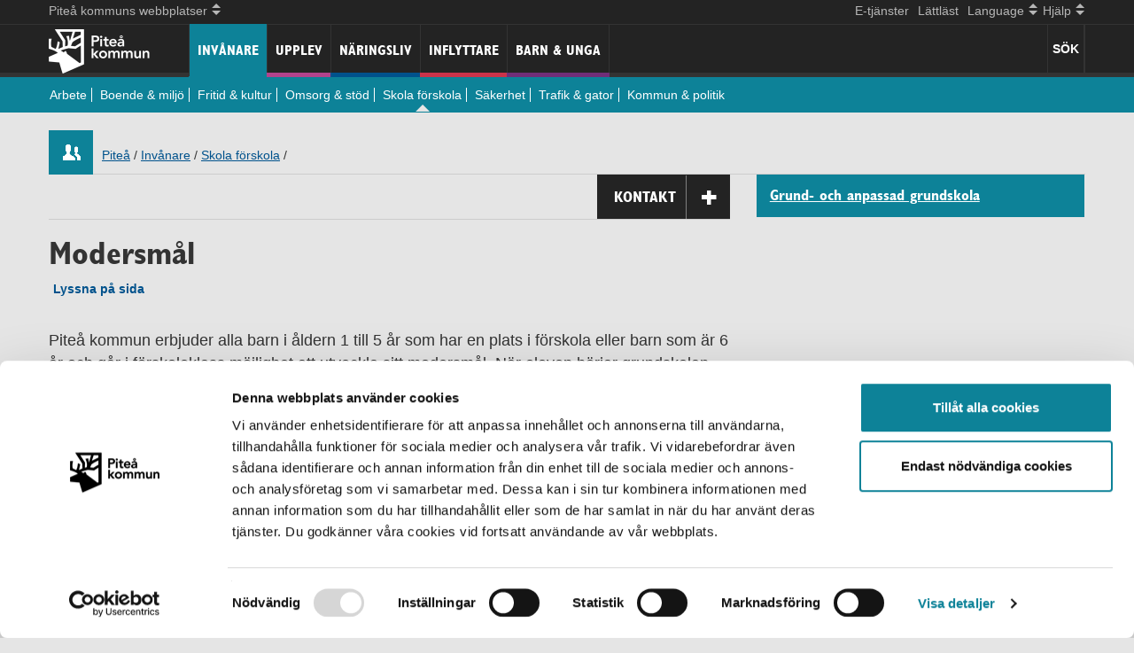

--- FILE ---
content_type: text/html; charset=utf-8
request_url: https://www.pitea.se/invanare/skola-forskola/forskola2/Modersmal/
body_size: 10049
content:



<!DOCTYPE html>
<html lang="sv">

<head>
	<meta http-equiv="X-UA-Compatible" content="IE=edge" />
	<meta charset="utf-8" />
	<meta name="referrer" content="same-origin"> 
	<meta name="viewport" content="width=device-width, initial-scale=1.0, minimum-scale=1.0" />
		<meta name="description" content="Pite&#229; kommun erbjuder alla barn i &#229;ldern 1 till 5 &#229;r som har en plats i f&#246;rskola eller barn som &#228;r 6 &#229;r och g&#229;r i f&#246;rskoleklass m&#246;jlighet att utveckla sitt modersm&#229;l.
N&#228;r eleven b&#246;rjar grundskolan, grunds&#228;rskolan, gymnasieskolan eller gymnasies&#228;rskolan kan eleven f&#229; modersm&#229;lsundervisning." /> 
    <link rel="apple-touch-icon" sizes="180x180" href="/apple-touch-icon.png?v=69BK3LN58Rq">
    <link rel="icon" type="image/png" sizes="32x32" href="/favicon-32x32.png?v=69BKL3N58Rq">
    <link rel="icon" type="image/png" sizes="16x16" href="/favicon-16x16.png?v=69BKL3N58Rq">
    <link rel="manifest" href="/site.webmanifest?v=69BKLN58Rq">
    <link rel="mask-icon" href="/safari-pinned-tab.svg?v=69BKLN58Rq" color="#0d8298">
    <link rel="shortcut icon" href="/favicon.ico?v=69BKLN58Rq">
    <meta name="msapplication-TileColor" content="#0d8298">
    <meta name="theme-color" content="#ffffff">

	<script id="Cookiebot" src="https://consent.cookiebot.com/uc.js" data-cbid="b4bd3465-3ccc-46ad-97d6-c8731e0fad69" data-blockingmode="auto" type="text/javascript"></script>

<!-- Matomo -->
<script type="text/plain" data-cookieconsent="statistics">
  var _paq = window._paq = window._paq || [];
  /* tracker methods like "setCustomDimension" should be called before "trackPageView" */
  _paq.push(["setExcludedQueryParams", ["\/bundles\/*","\/ICSCalendarHandler.ashx*","\/site\/login\/*","*\/wp-login*","*\/wp-admin*"]]);
  _paq.push(['trackPageView']);
  _paq.push(['enableLinkTracking']);
  (function() {
    var u="https://beta.pitea.se/";
    _paq.push(['setTrackerUrl', u+'matomo.php']);
    _paq.push(['setSiteId', '9']);
    var d=document, g=d.createElement('script'), s=d.getElementsByTagName('script')[0];
    g.async=true; g.src=u+'matomo.js'; s.parentNode.insertBefore(g,s);
  })();
</script>
<!-- End Matomo Code -->

	
	


	<title>Modersm&#229;l - Old - F&#246;rskolan i Pite&#229;</title>
    <link rel="preload" href="/fonts/glyphicons-halflings-regular.woff2" as="font" type="font/woff2" crossorigin="anonymous">
	<link rel="preload" href="/images/fonts/GILCB___.woff2" as="font" type="font/woff2" crossorigin="anonymous">

    <script src="/bundles/jquery?v=LYwc5OxGSW7ZpkTf7ckY3GOdqafOvzeknRc1cFb3gaI1"></script>

    <link rel="stylesheet" href="/bundles/easycss?v=g8JC9-vSXyA2C72NxhTdWh18z5b_4h5yjUG0A-lsc5s1" media="print" onload="this.media='all'">
<noscript><link rel="stylesheet" href="/Static/css/easyspecific.css"></noscript>
    <link href="/bundles/bootstrapcss?v=lD92-THNccMxRR9jINDHmn2dmn3g0KsG5qP9rJk3qsc1" rel="stylesheet"/>

    <link href="/bundles/css?v=31dnQ-jAypQDS7itntbLjAI6L-7ikvkdAKEOI28_qbw1" rel="stylesheet"/>



	<link rel="stylesheet" type="text/css" href="/bundles/standardcss-v1" />
<link rel="stylesheet" type="text/css" href="/bundles/tourismwidecss" />
<link rel="stylesheet" type="text/css" href="/Scripts/bxSlider/jquery.bxslider-v1.css" />
 
    <link rel="alternate" type="application/rss+xml" href="/rss/aktuellt/" title="Aktuellt från Piteå kommun" />
</head>

<body id="body">
	

		<!--eri-no-index-->

<header class="navbar navbar-fixed-top navbar-inverse">
      <div class="navbar-background">
      <nav aria-label="Hj&#228;lp" class="helpline container">
     
               <a href="#skiptomain" class="skip-link">Hoppa till inneh&#229;ll</a>
               <ul class="nav bolag">
                  <li class="dropdown">
                          <a class="dropdown-toggle" data-toggle="dropdown" href="#allSites"><span class="drop-text">Pite&#229; kommuns webbplatser</span>
                        <span class="mob-arrows">
                           <span class="up-arrow"></span>
                           <span class="down-arrow"></span>
                        </span>
                          </a>
                          <ul class="dropdown-menu" id="allSites">
                                <li><a href="https://www.piteakommunforetag.se/">PIKAB</a></li>
                                <li><a href="http://www.pitebo.se/">Pitebo</a></li>
                                <li><a href="http://www.pireva.se">Pireva</a></li>
                                <li><a href="http://www.piteenergi.se/">PiteEnergi</a></li>
                                <li><a href="https://www.piteaportandhub.se/">Pite&#229; Hamn</a></li>
                                <li><a href="http://www.pnf.se/">Pite&#229; N&#228;ringsfastigheter</a></li>
                                <li><a href="http://www.piteasciencepark.se/">Pite&#229; Science Park</a></li>
                                <li><a href="http://www.studioacusticum.com/">Studio Acusticum</a></li>
                          </ul>
                    </li>
                 </ul>
                  <ul class="nav lang-help">
                   <li> <a href="https://pitea.enamnd.se/" >E-tj&#228;nster</a></li>
                   <li> <a href="/Lattlast/">L&#228;ttl&#228;st</a></li>
                   <li class="dropdown">
                        <a href="#allLang" class="dropdown-toggle" data-toggle="dropdown"><span class="drop-text">Language</span>                     
                            <span class="mob-arrows">
                               <span class="up-arrow"></span>
                               <span class="down-arrow"></span>
                            </span>

                        </a>
                        <ul class="dropdown-menu pite-lang" id="allLang">                                       
                                <li><a href="/invanare/skola-forskola/forskola2/Modersmal/">Swedish</a></li>
                                                            <li><a href="/en/invanare/Education/preschool2/Teaching-of-the-mother-tongue/">English</a></li>
                                                  </ul>               
                   </li>            
           
                   <li class="dropdown help">
                        <a href="#" class="dropdown-toggle" data-toggle="dropdown"><span class="drop-text">Hj&#228;lp</span>
                            <span class="mob-arrows">
                               <span class="up-arrow"></span>
                               <span class="down-arrow"></span>
                            </span>
                        </a>
                        <ul class="dropdown-menu" id="allHelp">
                        <li><a href="/Hjalp-mig/">Hj&#228;lp p&#229; pitea.se</a></li>
                    <li class="divider"></li>            
                    <li>
                                        <a href="/site/login/?ReturnUrl=/invanare/skola-forskola/forskola2/Modersmal/">Logga in</a>
                    </li>
                    </ul>
                   </li>
                 </ul>
      </nav>
      <hr class="hr-discreet" />
        <div class="container">                   
        <div class="clearfix allmenu">

        <!-- Responsive help functions-->             
          <div class="Pite-brand navbar-header">      
              <a class="navbar-brand" href="/">
                  <img src="/images/PK_logotyp_negativ_vit_stor.png" height="50"/>
              </a>
          </div>             

       <div class="visible-xs">
       
        <button type="button" class="navbar-toggle mob-mainmenu-btn visble-xs" id="mainmenu-btn" > 
            <span class="menu-text pull-left hover">Meny</span> 
            <span>
            <span class="icon-bar"></span>
            <span class="icon-bar"></span>
            <span class="icon-bar"></span>
            </span>
            
        </button>
        </div>
              <div class="weatherNsearch">                 
                  <div class="left accessearch" tabindex="0">
                     
                        
                      <button class="search-text searchbutton">S&#214;K</button>
                  </div>
                  
             </div>
             
        
        <!-- main mobile menu -->
        <nav aria-label="mobil Meny" class="main-mob-menu collapse" id="main-mob-menu">
            <ul class="nav">
                <li class="menu-kommun main-menu-links"><a class="menu-kommun" href="/invanare/">Inv&#229;nare</a>
                </li><li class="menu-tourism main-menu-links"><a class="menu-tourism" href="/Upplev/">Upplev</a>
                </li><li class="menu-naring main-menu-links"><a class="menu-naring" href="/Naringsliv/">N&#228;ringsliv</a>
                </li><li class="menu-flytta main-menu-links"><a class="menu-flytta" href="/inflyttare/">Inflyttare</a>
                </li><li class="menu-student main-menu-links"><a class="menu-student" href="/barn-och-unga/">Barn &amp; unga</a>
                </li>                  
            </ul>       
        </nav>

        <!-- main menu -->          
        <nav aria-label="Meny" id="main-menu" class="main-menu in">

          <ul class="nav">
            <li class="actsel active-menu-kommun main-menu-links"><a class="menu-kommun" href="/invanare/">Inv&#229;nare</a>
                                            <div class="mob-list-toggle visible-xs">
                                                        <button type="button" aria-label="undermeny" name="Undermeny" class="navbar-toggle mob-mainmenu-btn visble-xs" id="submenu-btn" > 
                                                            <span class="menu-text pull-right"></span> 
                                                            <span>
                                                            <span class="icon-bar"></span>
                                                            <span class="icon-bar"></span>
                                                            <span class="icon-bar"></span>
                                                            </span>
            
                                                        </button>
                                            </div>
                                        <ul class="main-submenu btn-to-menu collapse">
                                        <li><a href="/invanare/arbete/">Arbete</a></li>
                                        <li><a href="/invanare/Boende-miljo/">Boende &amp; milj&#246;</a></li>
                                        <li><a href="/invanare/fritid-kultur/">Fritid &amp; kultur</a></li>
                                        <li><a href="/invanare/Omsorg-stod/">Omsorg &amp; st&#246;d</a></li>
                                        <li class="active"><a href="/invanare/skola-forskola/">Skola f&#246;rskola</a></li>
                                        <li><a href="/invanare/Sakerhet/">S&#228;kerhet</a></li>
                                        <li><a href="/invanare/Trafik-gator/">Trafik &amp; gator</a></li>
                                        <li><a href="/invanare/Kommun-politik/">Kommun &amp; politik</a></li>

                                        </ul>

                                     </li><li class="menu-tourism nonsel main-menu-links"><a class="menu-tourism" href="/Upplev/">Upplev</a>

                                     </li><li class="menu-naring nonsel main-menu-links"><a class="menu-naring" href="/Naringsliv/">N&#228;ringsliv</a>

                                     </li><li class="menu-flytta nonsel main-menu-links"><a class="menu-flytta" href="/inflyttare/">Inflyttare</a>

                                     </li><li class="menu-student nonsel main-menu-links"><a class="menu-student" href="/barn-och-unga/">Barn &amp; unga</a>

                                     </li>
                                </ul>
                
            
                
        </nav>        
        </div>         
                           
            <div class="main-submenu-color menu-kommun"></div> 
        </div>          
      </div>
    
</header>
<div class="pushMenu"></div>
<div id="headersearchform" class="headersearchform hideit">
    <div class="container" role="search">
<form action="/sok/" method="get"><div class="col-xs-12 col-sm-8 col-md-9 col-lg-10 input-group">
    <label for="headerSearchForm" class="hidelabel">S&#246;k</label>
    
    <input type="text" name="query" id="headerSearchForm" placeholder="S&#246;k p&#229; pitea.se" class="ess-searchbox auto-search-header" />
    <input type="hidden" name="c" value="0" />
    <input type="hidden" name="culture" value="sv" class="culture-info"/>
    <div class="search-suggest">

    </div>
</div>
<div class="col-xs-12 col-sm-4 col-md-3 col-lg-2 input-group">
    <span class="closeHeaderSearch glyphicon glyphicon-remove" tabindex="0"></span>
    <button type="submit" class="ess-searchbutton">S&#246;k</button>
</div>
</form>   
    </div>
</div>		<!--/eri-no-index-->

		<div class="container">
			<!--eri-no-index-->



<div class="row hideMyTracks">
    <div class="col-sm-12 col-md-12">
            <div class="icon  menu-kommun"></div>
            <div class="breadcrumb" role="navigation" aria-label="Breadcrumb">
                <a href="/">Pite&#229;</a><span> /</span>
             <a href="/invanare/">Inv&#229;nare</a><span> /</span>
<a href="/invanare/skola-forskola/">Skola f&#246;rskola</a><span> /</span>

            </div>

    </div>
</div> 
			<!--/eri-no-index-->
		</div>

	<main id="skiptomain" class="container">
		



<div class="row">
    <div class="col-sm-8 col-md-8">
        





    <h1 >Modersm&#229;l</h1>



<!--eri-no-index-->
<div class="panel-group rs_skip" id="contacts">   
    <div class="contact-drop panel panel-default">
        <div class="panel-heading">
            <div class="panel-title">
                <div>
                    <a class="panel-toggle" data-keyboard="true" data-toggle="collapse" data-parent="#contacts" href="#ContactPanel" aria-controls="ContactPanel">Kontakt <span class="glyphicon glyphicon-plus"></span></a>
                </div>
            </div>
        </div>
        <div id="ContactPanel" class="panel-collapse collapse" role="article" tabindex="-1">
            <div class="panel-body">                
                    <div >
                        <div><h2>Kontakt modersmålundervisning</h2>
<p><strong>Grundskolan och anpassad grundskola<br /></strong></p>
<p><a class="anti-spam-email" href="#" data-emailguid="eeab4032-1154-eb11-8101-005056b3c81d">Mona Marklund</a>&nbsp;0911-69 68 22</p>
<p><strong>Gymnasieskolan och anpassad gymnasieskola<br /></strong>Strömbackaskolan,&nbsp;0911-69 63 00</p></div>    
                        <hr />
                    </div>                    
                                    <h2>KONTAKTA PITE&#197; KOMMUN</h2>                                                                                                                                                                                                     
                    <div><p><strong>Piteå kommun<br /></strong>941 85 PITEÅ</p>
<p><strong>Telefon</strong> 0911-69 60 00&nbsp;<strong><br /></strong></p>
<p><strong>E-post&nbsp;</strong><a href="mailto:kommun@pitea.se">Piteå kommun</a></p>
<p><strong>Organisationsnummer</strong> 212000-2759</p>
<h3>Stadshuset</h3>
<p><strong>Besöksadress</strong> Svartuddsvägen 1<br /> <strong>Öppettider</strong>&nbsp;Vardagar 08.00-17.00, dag före röd dag stänger vi kl 13.00<br />Sommartid (15/5 - 1/9): Vardagar 08.00-16.00</p>
<p><a href="/Kontakta/stadshuset/">Verksamheter och ärenden som hanteras i Stadshuset.</a></p>
<h3>Stadsporten</h3>
<p><strong>Besöksadress</strong> Västergatan 10<br /><strong>Öppettider</strong> vardagar 8-16&nbsp;</p>
<p><a href="/Kontakta/stadsporten/">Verksamheter och ärenden som hanteras i Stadsporten.</a></p>
<h3><strong>Vill du göra en orosanmälan?</strong></h3>
<p><a href="https://pitea.enamnd.se/oversikt/overview/894">Använd e-tjänsten för orosanmälan</a>. Använd<strong> inte</strong> Piteå kommuns faxnummer!</p></div>   
                    <div><a href="/Kontakta/Pitea-kommun/"> Alla kontaktuppgifter: Kontakta Piteå kommun</a></div>                 
                                    <hr />
                    <span class="contactBtn contactLink1 col-sm-6 col-md-6"><a href="/Medborgarservice/Felanmalan/">Felanm&#228;lan</a><i class="glyphicon glyphicon-chevron-right"></i></span>
                                    <span class="contactBtn contactLink2 col-sm-6 col-md-6"><a href="/invanare/Kommun-politik/Paverka-din-kommun/Metoder-for-att-paverka/">L&#228;mna &#229;sikter och klagom&#229;l</a><i class="glyphicon glyphicon-chevron-right"></i></span>
                
            </div>
        </div>
    </div>
</div>
<!--/eri-no-index-->  

 

<!-- Readspeaker script -->


     <!-- bxSlider CSS file -->
       



    <!-- Remove this? && Model.Count() < 4 -->
    <!--More than one img-->

  
<h2 class="sr-only rs_skip">Modersm&#229;l</h2>



        <!-- Add querystrings -->

<div class="A11yRow">
    <div id="readspeaker_button1" class="rs_skip rsbtn rs_preserve">
        <a rel="nofollow" class="rsbtn_play" accesskey="L" href="//app-eu.readspeaker.com/cgi-bin/rsent?customerid=9687&amp;lang=sv_se&amp;readid=skiptomain&amp;url=https://www.pitea.se/invanare/skola-forskola/forskola2/Modersmal/">
            <span class="rsbtn_left rsimg rspart"><span class="rsbtn_text"><span>Lyssna p&#229; sida</span></span></span>
            <span class="rsbtn_right rsimg rsplay rspart"></span>
        </a>
    </div>
</div>



    <p class="introduction" >Pite&#229; kommun erbjuder alla barn i &#229;ldern 1 till 5 &#229;r som har en plats i f&#246;rskola eller barn som &#228;r 6 &#229;r och g&#229;r i f&#246;rskoleklass m&#246;jlighet att utveckla sitt modersm&#229;l.
N&#228;r eleven b&#246;rjar grundskolan, grunds&#228;rskolan, gymnasieskolan eller gymnasies&#228;rskolan kan eleven f&#229; modersm&#229;lsundervisning.</p>
    <div id="mainbody" class="mainbody menu-kommun">

        <p>Undervisningen hjälper eleverna att utveckla sitt modersmål men också att lära sig mera om den egna kulturen.</p>
<p>Det är lättare att lära sig ett nytt språk om barnet kan sitt modersmål.</p>
<h2>Få möjlighet att utveckla sitt modersmål i förskolan, förskoleklassen</h2>
<p>Pedagogerna kan visa böcker, bilder eller spela musik och sånger från barnets hemland i den mån de har möjlighet.</p>
<p>Modersmålet ingår som en naturlig del i vardagen på förskolan. I första hand är det pedagogerna som arbetar med modersmålet. Föräldrarna kan också vara med och till exempel berätta om sitt hemlands kultur.</p>
<h2>Modersmålsundervisning i skolan</h2>
<p>Om barnets föräldrar eller vårdnadshavare har ett annat språk än svenska som modersmål kan barnet få modersmålsundervisning.</p>
<p>Det finns några villkor som måste uppfyllas för att få modersmålsundervisning:</p>
<ul>
<li>språket används dagligen i hemmet</li>
<li>eleven har grundläggande kunskaper i modersmålet.<br /><br />Läraren bedömer kunskaperna vid första lektionen. Eleven får inte fortsätta om språkkunskaperna är otillräckliga. Modersmålsundervisning erbjuds om minst fem elever anmäler sig till samma språkgrupp och om det finns behörig eller lämplig lärare i modersmålet.</li>
</ul>
<h2>Minoritetsspråk</h2>
<p>Språken samiska, finska, meänkieli (tornedalsfinska), romani chib, jiddish och teckenspråk kallas för de nationella minoritetsspråken.</p>
<p>En elev erbjuds modersmålsundervisning oavsett kunskaper i språket, men det måste finnas behörig eller lämplig lärare. Det gäller även för adoptivbarn.</p>
<h2><strong>Betyg i modersmål</strong></h2>
<p>Modersmål är ett eget ämne med en egen kursplan. Eleverna får betyg i modersmålet i skolår 6, 7, 8 och 9.</p>
    </div>






    <div class="relateddocuments" >
        <h2 class="related_heading">Dokument</h2>
        <ul>
    <li>
        <img alt="pdf" src="/images/icons/fileextensions/pdf.png">
        <a href="/contentassets/3649177c9e70442bb63ba1a9821f31de/blankett---ansokan-om-modersmalsundervisning.pdf?t=639041666210140368" target="_blank" rel="attachment">Blankett Ans&#246;kan om modersm&#229;lsundervisning i grundskolan, .pdf, nytt f&#246;nster <i class="glyphicon glyphicon-chevron-right"></i></a>                          
    </li>
</ul>


    </div>

    <div class="responsibilities" >
        <h2 class="related_heading">Ansvarig f&#246;rvaltning:</h2>
<ul>
        <li>
            <a href="/invanare/Kommun-politik/Forvaltning/Utbildningsforvaltningen/">Utbildningsf&#246;rvaltningen<i class="glyphicon glyphicon-chevron-right"></i></a>
        </li>
</ul>  
    </div>

    <div class="responsibilities" >
        <h2 class="related_heading">Ansvarig n&#228;mnd:</h2>
<ul>
        <li>
            <a href="/invanare/Kommun-politik/politik/Namnder/Barn--och-utbildningsnamnden/">Barn- och utbildningsn&#228;mnden<i class="glyphicon glyphicon-chevron-right"></i></a>
        </li>
</ul>  
    </div>


 
<!-- Old FB script. Not in use? <script>(function(d, s, id) {var js, fjs = d.getElementsByTagName(s)[0];if (d.getElementById(id)) return;js = d.createElement(s); js.id = id;js.src = \"//connect.facebook.net/sv_SE/sdk.js#xfbml=1&version=v2.5&appId=612476342114096\";fjs.parentNode.insertBefore(js, fjs);}(document, 'script', 'facebook-jssdk'));</script> -->

<!--eri-no-index-->
<!-- Share functions -->
<div class="sharebox">
    <span><strong>Dela:</strong></span>
    
    <a class="customFB lazy-bg" href="http://www.facebook.com/sharer/sharer.php?u=https://www.pitea.se/invanare/skola-forskola/forskola2/Modersmal/"><span class="sr-only">Facebook</span></a>
    <a class="customIn lazy-bg" href="https://www.linkedin.com/shareArticle?mini=true&amp;url=https://www.pitea.se/invanare/skola-forskola/forskola2/Modersmal/"><span class="sr-only">LinkedIn</span></a>
    <a class="twitter-share-button lazy-bg" href="https://twitter.com/intent/tweet?text=https://www.pitea.se/invanare/skola-forskola/forskola2/Modersmal/" data-size="large"><span class="sr-only">Twitter</span></a>
    <a class="email-share lazy-bg" href="mailto:?subject=Tips%20sida%20pitea.se&amp;body=Vill%20tipsa%20dig%20om%20detta%20https://www.pitea.se/invanare/skola-forskola/forskola2/Modersmal/"><span class="sr-only">E-Post</span></a>
</div>


<!-- Share function END -->
<!--/eri-no-index-->   

<div class="border">
    
    <p><strong>Sidan kontrollerad:</strong> 2021-05-18 16:48:56 </p>
</div>
    </div>

    <div class="col-sm-4 col-md-4">
        <div class="rs_preserve">
            <!--eri-no-index-->
                <div id="subMenuHeader" class="menu-kommun">
                        <h2><a href="/invanare/skola-forskola/grund--och-anpassad-grundskola/">Grund- och anpassad grundskola</a></h2>
                </div>
                <div id="subMenu" role="navigation" class="menu-kommun">
                    
                </div>
            <!--/eri-no-index-->
            
        </div>
    </div>
</div>

	</main>
		<!--eri-no-index-->
<footer class="footer">
    <div class="container">
            <div class="row equal-height footer"><div class="block editorialblock col-md-4"><div class="clearfix" >
    <h2>Kontakt</h2>
<ul>
<li><a href="/Medborgarservice/Felanmalan/">Felanmälan</a></li>
<li><a href="/Kontakta/Pitea-kommun/">Kontakter A-Ö</a></li>
<li><a href="/invanare/Kommun-politik/Paverka-din-kommun/Metoder-for-att-paverka/synpunkten/lamna-synpunkt/">Synpunkter</a></li>
<li><a href="/Medborgarservice/ekonomiservice/">Betala till kommunen</a></li>
<li><a href="/Medborgarservice/Upphandlingar/till-dig-som-ar-leverantor-till-pitea-kommun/">Till dig som är leverantör&nbsp;</a></li>
</ul>
<h2><strong>Stadshuset</strong></h2>
<p>Besöksadress:<span> Svartuddsvägen 1</span><br /><span> </span>Öppettider på Stadshuset:&nbsp;<span>Vardagar 8-17<br /></span>(dag före röd dag stänger vi kl 13)<br />Sommartid (15/5-1/9):<span> Vardagar 8-16<br />Organisationsnummer: 212000-2759<br /></span></p>
<p>&nbsp;</p>
</div></div><div class="block editorialblock col-md-4"><div class="clearfix" >
    <h2>Hitta snabbt</h2>
<ul>
<li><a href="/Medborgarservice/">Medborgarservice</a></li>
<li><a title="E-tjänster" href="https://pitea.enamnd.se/">E-tjänster</a></li>
<li><a title="Länk till Piteå stories" href="https://piteastories.se" target="_blank">Piteå stories</a></li>
<li><a title="Länk till karttjänster" href="https://gisportal.pitea.se/portal/apps/experiencebuilder/experience/?id=607d6952afce4815a15d06a633914278">Kommunkarta</a></li>
<li><a href="/press/">Press</a></li>
<li><a href="/Lattlast/">Lättläst</a></li>
<li><a href="/Hjalp-mig/lyssna/">Lyssna</a></li>
</ul>
<h2>Om sajten</h2>
<ul>
<li><a href="/Hjalp-mig/">Hjälp</a></li>
<li><a href="/Hjalp-mig/Om-cookies/">Cookies</a></li>
<li><a title="Länk till PDF-läsare" href="/Hjalp-mig/pdf-lasare/">PDF-läsare</a></li>
<li><a href="/invanare/Sakerhet/Kommunens-sakerhetsarbete/dataskyddsforordningen-gdpr/">Hantering av&nbsp;personuppgifter</a></li>
<li><a href="/Hjalp-mig/digital-tillganglighet/tillganglighetsutlatande/">Tillgänglighetsutlåtande</a></li>
<li><a class="js-felanmalan" href="/Medborgarservice/Felanmalan/felanmalan-webb/">Hittat ett fel på sidan?</a></li>
</ul>
</div></div><div class="block editorialblock col-md-4"><div class="clearfix" >
    <h2>Sociala medier</h2>
<p><a title="Facebook" href="https://www.facebook.com/pitea.se" target="_blank">Facebook</a></p>
<p><a title="Instagram" href="https://www.instagram.com/jobbaipiteakommun/" target="_blank">Instagram</a></p>
<p><a title="LinkedIn" href="https://www.linkedin.com/company/piteakommun/" target="_blank">LinkedIn</a></p>
<p><a title="Piteå kommun i sociala medier" href="/Medborgarservice/sociala-medier/">Piteå kommun i social medier</a></p>
<h2>Annat viktigt</h2>
<p><a title="Gör en orosanmälan" href="/invanare/Omsorg-stod/Stod-till-barn-och-familj/Orosanmalan-misstanke-om-att-ett-barn-eller-vuxen-far-illa/"><img alt="Gör en orosanmälan" src="/contentassets/504683f5cbc5429dacb4527eb1a48cd5/knappar-webben-192x80-orosanmalan-1.png" height="83" width="200" /></a></p>
<p><a title="Våldsutsatt av närstående" href="/invanare/Omsorg-stod/Vuxna/vald-i-nara-relationer/"><img alt="Utsatt för våld av närstående?" src="/contentassets/504683f5cbc5429dacb4527eb1a48cd5/knappar-webben-192x80-vald-1.png" height="83" width="200" /></a></p>
<p><a title="Psykisk hälsa barn och unga" href="/invanare/Omsorg-stod/Stod-till-barn-och-familj/stod-till-unga/"><img alt="Psykisk hälsa barn och unga" src="/contentassets/504683f5cbc5429dacb4527eb1a48cd5/knappar-webben-192x80-psykisk-1.png" height="83" width="200" /></a></p>
<p><a title="Jourtelefoner extern länk" href="https://www.1177.se/Norrbotten/liv--halsa/psykisk-halsa/att-soka-stod-och-hjalp/rad-och-stod-pa-chatt-och-telefon-vid-psykisk-ohalsa-och-beroende"><img alt="Jourtelefoner extern länk" src="/contentassets/504683f5cbc5429dacb4527eb1a48cd5/knappar-webben-192x80-jourtelefon-1.png" height="83" width="200" /></a></p>
</div></div></div>
    <div class="row">
        <div class="col-sm-12 col-md-12">
            <hr>
            <div class="kommunlogga">© Piteå kommun * Svartuddsvägen 1 * 941 85 PITEÅ * Telefon: 0911-69 60 00 (vxl) Ladda ner <a href="http://get.adobe.com/reader/" >Acrobat Reader (extern länk)</a></div>
        </div>
    </div>
    </div>
</footer>		<!--/eri-no-index-->

	<script src="/bundles/bootstrapjs?v=QNfNWLmiA7CMoTJ1-FhQiJyLPFhq7ih1h0fJOCadmtg1"></script>

    <script src="/bundles/js?v=kMiogE755z9vXow1NWMkilacWxjilJ2HGSpuSoscgl41"></script>

    <script src="/bundles/pitecustomjs?v=bCg1Tnjut3MmygwMj0yuU36ZX4ae0AnAC09MdseGnh01"></script>


	
<script type="text/javascript" src="/Scripts/ContactsPanel.js"></script>
<script type="text/javascript" src="/Static/webReader/webReader.js?pids=wr"></script>


	
	<script>window.rsConf = { ui: { disableDetachment: true } };</script>
</body>

</html>

--- FILE ---
content_type: text/css; charset=utf-8
request_url: https://www.pitea.se/bundles/tourismwidecss
body_size: 2168
content:
.col-md-12 form{margin:0}.tellusCredit{margin-top:10px;margin-bottom:10px;padding:0}.tellusCredit>a{padding-right:20px}.row.equal-height.nopadding{margin:15px -4px 15px 0}.nopadding .pagelistblock.col-md-4,.nopadding .editorialblock.col-md-4,.nopadding .facebookwallblock.col-md-4{padding:0}.tourismTip{background-color:#b2438c;height:85px;width:100%;text-align:center}.tourismTip a{color:#fff;display:block;vertical-align:middle;padding:25px;height:85px;width:100%;font-size:1.4em;font-family:'Gill Sans CB',Arial}.nopadding .col-md-6:first-child{padding-left:0}.nopadding .col-md-6:last-child{padding-right:0}.producta11y{list-style-type:none;margin-bottom:30px;padding:0}.google_link{padding-bottom:10px;padding-left:20px}.contact-n-tripReview{overflow:hidden}.contactcolumn{width:50%;float:left}.trip-logo,.tripEnd{padding-left:3px}.TellusProductList .TellusProduct{background-color:#fff;margin-bottom:30px;overflow:hidden}.TellusProductPaket{background-color:#fff;margin-bottom:20px;overflow:hidden}.TellusProductPaket .img{float:left;padding-right:15px}.TellusProductPaket .paket_prices{clear:both;padding:10px 10px 0 10px;background-color:#232323;color:#fff;min-height:50px}.TellusProductPaket .paket_lrg_price{font-size:1.5em}.TellusProductPaket .paket_prices_text{padding-bottom:10px}.TellusProductPaket .ProdListTextArea{height:100px}.TellusProductList h2,.TellusProductListPaket h2{float:left;font-family:arial,sans-serif;font-size:1.2em;font-weight:100;margin:0;padding-left:15px;padding-top:10px;padding-bottom:11px}.ProductListHeader{border-bottom:1px solid #eee;overflow:hidden}.TellusProductList img{float:left}.ProdListTextArea{height:120px;overflow:hidden;padding-right:20px;padding-top:15px}.TellusProduct .bxslider{background-color:#232323}.OneImgSlideShow{width:100%;background-color:#232323}.OneImgSlideShow img{margin-left:auto;margin-right:auto;display:block;max-height:334px}#TellusMediaListGallery{margin-bottom:5px;margin-right:0;overflow:hidden;padding-bottom:5px;padding-left:0;padding-right:0}#TellusMediaListGallery img{border:1px solid grey;height:auto;margin:2px;padding:2px;max-width:100%}.TellusProductExtraImg{margin-left:0;clear:both}.TellusProductExtraImg a{border:1px solid grey;display:block;float:left;margin:2px;padding:2px;text-align:center;width:73px}.TellusProductExtraImg img{height:47px;width:70px}img.col-md-5.col-sm-5{padding:0}.jsBxSliderSetup{color:#e5e5e5}.tellusvideo{position:relative;padding-bottom:56.25%;padding-top:30px;height:0;overflow:hidden}.tellusvideo iframe,.tellusvideo object,.tellusvideo embed{position:absolute;top:0;left:0;width:100%;height:100%}.leftAddress{clear:both}.TellusProductMainText{clear:both;padding-top:20px}.TellusListContact{width:50%}#TellusTextList{margin-top:10px}#TellusTextList>iframe{position:static;z-index:0}.contactLabel{font-weight:bold}.TellusContactHeader,.TellusProductMapHeader,.TellusFacilityCategoryHeader,.TellusProductHeadlineMidLrgsize,.TellusProductDivHeader,.TellusProductPriceHeader{float:left;width:100%;height:40px;margin:0;border-bottom:1px solid #ccc}.TellusContactHeadline,.TellusProductMapHeadline,.productBottom,.TellusProductHeadlineMidLrgsize h2,.TellusProductDivHeader h2,.TellusProductPriceHeader h2{font-size:1.2em;font-weight:bold;padding:10px 0 10px 10px;float:left;margin:0;line-height:normal}.TellusContactBooking{float:right;background-color:#b2438c}.TellusContactBooking a{color:#fff;font-weight:bold;padding:10px 20px 10px 20px;display:block;height:40px}.TellusContactBooking a:hover{color:#fff;background-color:#232323}.TellusContactBooking img{width:15px;height:15px;float:left;margin-left:5px;margin-top:3px}.imageformobile{display:none}@media(max-width:767px){.imageformobile{display:block;background-color:#232323}.imageformobile img{margin-left:auto;margin-right:auto;max-width:100%;display:block}}#Product .TellusContactBooking{margin:0 0 20px 20px}#Product .TellusContactBooking a{padding:20px 30px 50px 30px;height:auto;font-size:1.5em}#Product .TellusContactBooking img{margin-left:10px;margin-top:8px}#Product .slider{margin-bottom:50px;float:left;width:100%}.booktext{float:left}.TellusDiverse,#TellusRelatedProductList{margin-top:20px}#TellusTextList,.tellusvideo{margin-bottom:20px}.TellusContactArea,.TellusProductMap,.TellusFacilityCategory,#TellusRelatedProductList,.TellusProductDiv,TellusProductPrice,#TellusScheduleList,.TellusProductPrice,#TellusDistanceList,.TellusDiverse,.TellusPDF{background-color:#fff;padding:0 20px 10px 20px}.TellusDiverseList{padding-left:15px}.TellusPDF{overflow:hidden}.TellusPDF ul{background-color:#fff;display:block;float:left;list-style-type:none;margin:0 0 15px 0;padding:0;width:100%}.TellusPDF a{padding:10px 10px 10px 20px;display:block}.TellusDivListName{font-weight:bold}.TellusAddress{display:inline-block;margin-top:10px}.TellusFacilityCategory ul{display:inline-block;margin-top:10px;padding-bottom:10px;padding-left:20px}.TellusFacilityCategory li{list-style:none outside none}#TellusRelatedProductList ul{margin:0;padding-top:40px;padding-left:10px}#TellusRelatedProductList li{width:97%;border-top:1px solid #eee;list-style:inside none;background-image:url(/images/arrows/newsArrow.png);background-repeat:no-repeat;background-position:right}#TellusRelatedProductList li a{display:block;padding:12px 10px 12px 10px;width:100%}.timeHeadline,.TimeArea{margin-top:0}.TellusProductLeftWidth{padding-left:20px;padding-right:0}.TellusProductLeftWidth h3{font-size:110%;font-weight:bold;margin-bottom:.2em;padding-top:20px}.timeTableLook{display:inline-block;vertical-align:middle;width:33%;padding-top:10px}.tellusPriceTable{background-color:#fff;padding:20px}.Tellus_PCL_table caption{width:100%;font-size:1.2em;font-weight:bold;line-height:normal;margin:0;padding-left:10px;padding-bottom:10px;text-align:left;border-bottom:1px solid #ccc;font-family:'Gill Sans CB',Arial}.Tellus_PCL_table th,.Tellus_PCL_table td,.TellusAddress,#TellusAdvertisementList,.TellusPhoneList th{padding-left:20px;padding-right:10px}.Tellus_PCL_table td{width:24%}.Tellus_PCL_table td:not(:first-child){padding-top:16px}.bookingbtn{display:block;width:80px;padding-top:12px;padding-bottom:10px}.TellusPriceTable{display:inline-block;padding:0 10px;width:97%}.TellusPhoneList caption{float:left;font-size:1.2em;padding-left:20px}.FB-icon-mid,.Insta-icon-mid{width:35px;margin:15px}#loadmap{background-color:#b2438c;color:#fff;padding:10px;border:0;font-weight:bold}.DistAreaT{position:relative;overflow:hidden;width:100%;padding-top:75%}.DistArea iframe{position:absolute;top:0;left:0;bottom:0;right:0;width:100%;height:100%}#TellusDistanceList{width:100%;margin-bottom:25px}.telluswide .tellustext-n-a11y h2{font-size:14px;font-family:"Helvetica Neue",Helvetica,Arial,sans-serif;font-weight:bold}.telluswide .tellustext-n-a11y{width:67%;float:left;display:block;padding-right:25px}.telluswide .ContactTrip{width:33%;float:left}.telluswide .TellusContactArea{background-color:#fff;margin-bottom:20px}.telluswide .contactcolumn,.telluswide .TripArea{width:100%;float:none}.telluswide #tripRating{background-color:#fff;float:none}.telluswide .SlideshowShowLrg .bxslider{height:530px}.cuttosize{max-height:488px}.bx-caption{z-index:10;position:relative}.telluswide .tellusPriceTable,.telluswide #TellusScheduleList{margin-bottom:20px}.telluswide #TellusRelatedProductList{background:#fff;display:block;float:left}.telluswide .OneImgSlideShow{max-height:488px}.telluswide .OneImgSlideShow img{max-height:489px}@media(max-width:767px){.telluswide .tellustext-n-a11y{width:100%;padding-right:0}.telluswide .ContactTrip{width:100%}.SlideshowShowLrg{display:none}.telluswide .OneImgSlideShow{height:auto}.imageformobile{display:block;background-color:#232323}.imageformobile img{margin-left:auto;margin-right:auto;max-width:100%;display:block}}@media(min-width:768px)and (max-width:992px){.telluswide .SlideshowShowLrg{height:380px}.telluswide .SlideshowShowLrg .bxslider{height:350px}.cuttosize,.telluswide .OneImgSlideShow{max-height:318px}.telluswide .OneImgSlideShow img{max-height:315px}}@media(min-width:993px)and (max-width:1199px){.telluswide .SlideshowShowLrg{height:470px}.telluswide .SlideshowShowLrg .bxslider{height:440px}.cuttosize,.telluswide .OneImgSlideShow{max-height:404px}.telluswide .OneImgSlideShow img{max-height:405px}}

--- FILE ---
content_type: text/javascript; charset=utf-8
request_url: https://www.pitea.se/bundles/js?v=kMiogE755z9vXow1NWMkilacWxjilJ2HGSpuSoscgl41
body_size: 69
content:
function showHideNav(){$(".navbar").hasClass("expanded")?hideNav():showNav()}function showNav(){$(".navbar").removeClass("invisible").addClass("expanded");$(".container").addClass("blurred");window.setTimeout(function(){$("body").addClass("no_scroll")},200)}function hideNav(){$(".container").removeClass("blurred");window.setTimeout(function(){$("body").removeClass()},10);$(".navbar").removeClass("expanded")}var previousScroll=0,menuOffset=88,detachPoint=650,hideShowOffset=2;$(window).scroll(function(){if(!$(".navbar").hasClass("expanded")&&window.innerWidth<=767){var n=$(this).scrollTop(),t=Math.abs(n-previousScroll);n>menuOffset?(n>detachPoint&&($(".navbar").hasClass("detached")||$(".navbar").addClass("detached")),t>=hideShowOffset&&(n>previousScroll?$(".navbar").hasClass("invisible")||$(".navbar").addClass("invisible"):$(".navbar").hasClass("invisible")&&$(".navbar").removeClass("invisible"))):n<=0&&($(".navbar").hasClass("invisible")&&$(".navbar").removeClass("invisible"),$(".navbar").removeClass("detached"));window.innerHeight+window.scrollY>=document.body.offsetHeight&&$(".navbar").removeClass("invisible");previousScroll=n}});$(".navbar").on("click touchstart",function(n){showHideNav();n.preventDefault()});$(".navbar-background").on("click touchstart",function(n){n.stopPropagation()});$("body").keydown(function(n){(n.keyCode===27||n.keyCode===77)&&showHideNav()})